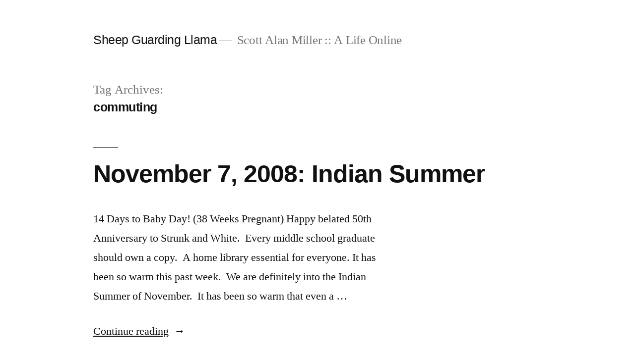

--- FILE ---
content_type: text/html; charset=UTF-8
request_url: https://sheepguardingllama.com/tag/commuting/
body_size: 9363
content:
<!doctype html><html lang=en-US><head><style>img.lazy{min-height:1px}</style><link href=https://sheepguardingllama.com/wp-content/plugins/w3-total-cache/pub/js/lazyload.min.js as=script><meta charset="UTF-8"><meta name="viewport" content="width=device-width, initial-scale=1.0"><link rel=profile href=https://gmpg.org/xfn/11><title>commuting &#8211; Sheep Guarding Llama</title><meta name='robots' content='max-image-preview:large'><link rel=alternate type=application/rss+xml title="Sheep Guarding Llama &raquo; Feed" href=https://sheepguardingllama.com/feed/ ><link rel=alternate type=application/rss+xml title="Sheep Guarding Llama &raquo; Comments Feed" href=https://sheepguardingllama.com/comments/feed/ ><link rel=alternate type=application/rss+xml title="Sheep Guarding Llama &raquo; commuting Tag Feed" href=https://sheepguardingllama.com/tag/commuting/feed/ ><style id=wp-img-auto-sizes-contain-inline-css>img:is([sizes=auto i],[sizes^="auto," i]){contain-intrinsic-size:3000px 1500px}</style><style id=wp-emoji-styles-inline-css>img.wp-smiley,img.emoji{display:inline !important;border:none !important;box-shadow:none !important;height:1em !important;width:1em !important;margin:0 0.07em !important;vertical-align:-0.1em !important;background:none !important;padding:0 !important}</style><style id=wp-block-library-inline-css>/*<![CDATA[*/:root{--wp-block-synced-color:#7a00df;--wp-block-synced-color--rgb:122,0,223;--wp-bound-block-color:var(--wp-block-synced-color);--wp-editor-canvas-background:#ddd;--wp-admin-theme-color:#007cba;--wp-admin-theme-color--rgb:0,124,186;--wp-admin-theme-color-darker-10:#006ba1;--wp-admin-theme-color-darker-10--rgb:0,107,160.5;--wp-admin-theme-color-darker-20:#005a87;--wp-admin-theme-color-darker-20--rgb:0,90,135;--wp-admin-border-width-focus:2px}@media (min-resolution:192dpi){:root{--wp-admin-border-width-focus:1.5px}}.wp-element-button{cursor:pointer}:root .has-very-light-gray-background-color{background-color:#eee}:root .has-very-dark-gray-background-color{background-color:#313131}:root .has-very-light-gray-color{color:#eee}:root .has-very-dark-gray-color{color:#313131}:root .has-vivid-green-cyan-to-vivid-cyan-blue-gradient-background{background:linear-gradient(135deg,#00d084,#0693e3)}:root .has-purple-crush-gradient-background{background:linear-gradient(135deg,#34e2e4,#4721fb 50%,#ab1dfe)}:root .has-hazy-dawn-gradient-background{background:linear-gradient(135deg,#faaca8,#dad0ec)}:root .has-subdued-olive-gradient-background{background:linear-gradient(135deg,#fafae1,#67a671)}:root .has-atomic-cream-gradient-background{background:linear-gradient(135deg,#fdd79a,#004a59)}:root .has-nightshade-gradient-background{background:linear-gradient(135deg,#330968,#31cdcf)}:root .has-midnight-gradient-background{background:linear-gradient(135deg,#020381,#2874fc)}:root{--wp--preset--font-size--normal:16px;--wp--preset--font-size--huge:42px}.has-regular-font-size{font-size:1em}.has-larger-font-size{font-size:2.625em}.has-normal-font-size{font-size:var(--wp--preset--font-size--normal)}.has-huge-font-size{font-size:var(--wp--preset--font-size--huge)}.has-text-align-center{text-align:center}.has-text-align-left{text-align:left}.has-text-align-right{text-align:right}.has-fit-text{white-space:nowrap!important}#end-resizable-editor-section{display:none}.aligncenter{clear:both}.items-justified-left{justify-content:flex-start}.items-justified-center{justify-content:center}.items-justified-right{justify-content:flex-end}.items-justified-space-between{justify-content:space-between}.screen-reader-text{border:0;clip-path:inset(50%);height:1px;margin:-1px;overflow:hidden;padding:0;position:absolute;width:1px;word-wrap:normal!important}.screen-reader-text:focus{background-color:#ddd;clip-path:none;color:#444;display:block;font-size:1em;height:auto;left:5px;line-height:normal;padding:15px 23px 14px;text-decoration:none;top:5px;width:auto;z-index:100000}html :where(.has-border-color){border-style:solid}html :where([style*=border-top-color]){border-top-style:solid}html :where([style*=border-right-color]){border-right-style:solid}html :where([style*=border-bottom-color]){border-bottom-style:solid}html :where([style*=border-left-color]){border-left-style:solid}html :where([style*=border-width]){border-style:solid}html :where([style*=border-top-width]){border-top-style:solid}html :where([style*=border-right-width]){border-right-style:solid}html :where([style*=border-bottom-width]){border-bottom-style:solid}html :where([style*=border-left-width]){border-left-style:solid}html :where(img[class*=wp-image-]){height:auto;max-width:100%}:where(figure){margin:0 0 1em}html :where(.is-position-sticky){--wp-admin--admin-bar--position-offset:var(--wp-admin--admin-bar--height,0px)}@media screen and (max-width:600px){html:where(.is-position-sticky){--wp-admin--admin-bar--position-offset:0px}}/*]]>*/</style><style id=global-styles-inline-css>/*<![CDATA[*/:root{--wp--preset--aspect-ratio--square:1;--wp--preset--aspect-ratio--4-3:4/3;--wp--preset--aspect-ratio--3-4:3/4;--wp--preset--aspect-ratio--3-2:3/2;--wp--preset--aspect-ratio--2-3:2/3;--wp--preset--aspect-ratio--16-9:16/9;--wp--preset--aspect-ratio--9-16:9/16;--wp--preset--color--black:#000;--wp--preset--color--cyan-bluish-gray:#abb8c3;--wp--preset--color--white:#FFF;--wp--preset--color--pale-pink:#f78da7;--wp--preset--color--vivid-red:#cf2e2e;--wp--preset--color--luminous-vivid-orange:#ff6900;--wp--preset--color--luminous-vivid-amber:#fcb900;--wp--preset--color--light-green-cyan:#7bdcb5;--wp--preset--color--vivid-green-cyan:#00d084;--wp--preset--color--pale-cyan-blue:#8ed1fc;--wp--preset--color--vivid-cyan-blue:#0693e3;--wp--preset--color--vivid-purple:#9b51e0;--wp--preset--color--primary:#0073a8;--wp--preset--color--secondary:#005075;--wp--preset--color--dark-gray:#111;--wp--preset--color--light-gray:#767676;--wp--preset--gradient--vivid-cyan-blue-to-vivid-purple:linear-gradient(135deg,rgb(6,147,227) 0%,rgb(155,81,224) 100%);--wp--preset--gradient--light-green-cyan-to-vivid-green-cyan:linear-gradient(135deg,rgb(122,220,180) 0%,rgb(0,208,130) 100%);--wp--preset--gradient--luminous-vivid-amber-to-luminous-vivid-orange:linear-gradient(135deg,rgb(252,185,0) 0%,rgb(255,105,0) 100%);--wp--preset--gradient--luminous-vivid-orange-to-vivid-red:linear-gradient(135deg,rgb(255,105,0) 0%,rgb(207,46,46) 100%);--wp--preset--gradient--very-light-gray-to-cyan-bluish-gray:linear-gradient(135deg,rgb(238,238,238) 0%,rgb(169,184,195) 100%);--wp--preset--gradient--cool-to-warm-spectrum:linear-gradient(135deg,rgb(74,234,220) 0%,rgb(151,120,209) 20%,rgb(207,42,186) 40%,rgb(238,44,130) 60%,rgb(251,105,98) 80%,rgb(254,248,76) 100%);--wp--preset--gradient--blush-light-purple:linear-gradient(135deg,rgb(255,206,236) 0%,rgb(152,150,240) 100%);--wp--preset--gradient--blush-bordeaux:linear-gradient(135deg,rgb(254,205,165) 0%,rgb(254,45,45) 50%,rgb(107,0,62) 100%);--wp--preset--gradient--luminous-dusk:linear-gradient(135deg,rgb(255,203,112) 0%,rgb(199,81,192) 50%,rgb(65,88,208) 100%);--wp--preset--gradient--pale-ocean:linear-gradient(135deg,rgb(255,245,203) 0%,rgb(182,227,212) 50%,rgb(51,167,181) 100%);--wp--preset--gradient--electric-grass:linear-gradient(135deg,rgb(202,248,128) 0%,rgb(113,206,126) 100%);--wp--preset--gradient--midnight:linear-gradient(135deg,rgb(2,3,129) 0%,rgb(40,116,252) 100%);--wp--preset--font-size--small:19.5px;--wp--preset--font-size--medium:20px;--wp--preset--font-size--large:36.5px;--wp--preset--font-size--x-large:42px;--wp--preset--font-size--normal:22px;--wp--preset--font-size--huge:49.5px;--wp--preset--spacing--20:0.44rem;--wp--preset--spacing--30:0.67rem;--wp--preset--spacing--40:1rem;--wp--preset--spacing--50:1.5rem;--wp--preset--spacing--60:2.25rem;--wp--preset--spacing--70:3.38rem;--wp--preset--spacing--80:5.06rem;--wp--preset--shadow--natural:6px 6px 9px rgba(0, 0, 0, 0.2);--wp--preset--shadow--deep:12px 12px 50px rgba(0, 0, 0, 0.4);--wp--preset--shadow--sharp:6px 6px 0px rgba(0, 0, 0, 0.2);--wp--preset--shadow--outlined:6px 6px 0px -3px rgb(255, 255, 255), 6px 6px rgb(0, 0, 0);--wp--preset--shadow--crisp:6px 6px 0px rgb(0, 0, 0)}:where(.is-layout-flex){gap:0.5em}:where(.is-layout-grid){gap:0.5em}body .is-layout-flex{display:flex}.is-layout-flex{flex-wrap:wrap;align-items:center}.is-layout-flex>:is(*,div){margin:0}body .is-layout-grid{display:grid}.is-layout-grid>:is(*,div){margin:0}:where(.wp-block-columns.is-layout-flex){gap:2em}:where(.wp-block-columns.is-layout-grid){gap:2em}:where(.wp-block-post-template.is-layout-flex){gap:1.25em}:where(.wp-block-post-template.is-layout-grid){gap:1.25em}.has-black-color{color:var(--wp--preset--color--black) !important}.has-cyan-bluish-gray-color{color:var(--wp--preset--color--cyan-bluish-gray) !important}.has-white-color{color:var(--wp--preset--color--white) !important}.has-pale-pink-color{color:var(--wp--preset--color--pale-pink) !important}.has-vivid-red-color{color:var(--wp--preset--color--vivid-red) !important}.has-luminous-vivid-orange-color{color:var(--wp--preset--color--luminous-vivid-orange) !important}.has-luminous-vivid-amber-color{color:var(--wp--preset--color--luminous-vivid-amber) !important}.has-light-green-cyan-color{color:var(--wp--preset--color--light-green-cyan) !important}.has-vivid-green-cyan-color{color:var(--wp--preset--color--vivid-green-cyan) !important}.has-pale-cyan-blue-color{color:var(--wp--preset--color--pale-cyan-blue) !important}.has-vivid-cyan-blue-color{color:var(--wp--preset--color--vivid-cyan-blue) !important}.has-vivid-purple-color{color:var(--wp--preset--color--vivid-purple) !important}.has-black-background-color{background-color:var(--wp--preset--color--black) !important}.has-cyan-bluish-gray-background-color{background-color:var(--wp--preset--color--cyan-bluish-gray) !important}.has-white-background-color{background-color:var(--wp--preset--color--white) !important}.has-pale-pink-background-color{background-color:var(--wp--preset--color--pale-pink) !important}.has-vivid-red-background-color{background-color:var(--wp--preset--color--vivid-red) !important}.has-luminous-vivid-orange-background-color{background-color:var(--wp--preset--color--luminous-vivid-orange) !important}.has-luminous-vivid-amber-background-color{background-color:var(--wp--preset--color--luminous-vivid-amber) !important}.has-light-green-cyan-background-color{background-color:var(--wp--preset--color--light-green-cyan) !important}.has-vivid-green-cyan-background-color{background-color:var(--wp--preset--color--vivid-green-cyan) !important}.has-pale-cyan-blue-background-color{background-color:var(--wp--preset--color--pale-cyan-blue) !important}.has-vivid-cyan-blue-background-color{background-color:var(--wp--preset--color--vivid-cyan-blue) !important}.has-vivid-purple-background-color{background-color:var(--wp--preset--color--vivid-purple) !important}.has-black-border-color{border-color:var(--wp--preset--color--black) !important}.has-cyan-bluish-gray-border-color{border-color:var(--wp--preset--color--cyan-bluish-gray) !important}.has-white-border-color{border-color:var(--wp--preset--color--white) !important}.has-pale-pink-border-color{border-color:var(--wp--preset--color--pale-pink) !important}.has-vivid-red-border-color{border-color:var(--wp--preset--color--vivid-red) !important}.has-luminous-vivid-orange-border-color{border-color:var(--wp--preset--color--luminous-vivid-orange) !important}.has-luminous-vivid-amber-border-color{border-color:var(--wp--preset--color--luminous-vivid-amber) !important}.has-light-green-cyan-border-color{border-color:var(--wp--preset--color--light-green-cyan) !important}.has-vivid-green-cyan-border-color{border-color:var(--wp--preset--color--vivid-green-cyan) !important}.has-pale-cyan-blue-border-color{border-color:var(--wp--preset--color--pale-cyan-blue) !important}.has-vivid-cyan-blue-border-color{border-color:var(--wp--preset--color--vivid-cyan-blue) !important}.has-vivid-purple-border-color{border-color:var(--wp--preset--color--vivid-purple) !important}.has-vivid-cyan-blue-to-vivid-purple-gradient-background{background:var(--wp--preset--gradient--vivid-cyan-blue-to-vivid-purple) !important}.has-light-green-cyan-to-vivid-green-cyan-gradient-background{background:var(--wp--preset--gradient--light-green-cyan-to-vivid-green-cyan) !important}.has-luminous-vivid-amber-to-luminous-vivid-orange-gradient-background{background:var(--wp--preset--gradient--luminous-vivid-amber-to-luminous-vivid-orange) !important}.has-luminous-vivid-orange-to-vivid-red-gradient-background{background:var(--wp--preset--gradient--luminous-vivid-orange-to-vivid-red) !important}.has-very-light-gray-to-cyan-bluish-gray-gradient-background{background:var(--wp--preset--gradient--very-light-gray-to-cyan-bluish-gray) !important}.has-cool-to-warm-spectrum-gradient-background{background:var(--wp--preset--gradient--cool-to-warm-spectrum) !important}.has-blush-light-purple-gradient-background{background:var(--wp--preset--gradient--blush-light-purple) !important}.has-blush-bordeaux-gradient-background{background:var(--wp--preset--gradient--blush-bordeaux) !important}.has-luminous-dusk-gradient-background{background:var(--wp--preset--gradient--luminous-dusk) !important}.has-pale-ocean-gradient-background{background:var(--wp--preset--gradient--pale-ocean) !important}.has-electric-grass-gradient-background{background:var(--wp--preset--gradient--electric-grass) !important}.has-midnight-gradient-background{background:var(--wp--preset--gradient--midnight) !important}.has-small-font-size{font-size:var(--wp--preset--font-size--small) !important}.has-medium-font-size{font-size:var(--wp--preset--font-size--medium) !important}.has-large-font-size{font-size:var(--wp--preset--font-size--large) !important}.has-x-large-font-size{font-size:var(--wp--preset--font-size--x-large) !important}/*]]>*/</style><style id=classic-theme-styles-inline-css>.wp-block-button__link{color:#fff;background-color:#32373c;border-radius:9999px;box-shadow:none;text-decoration:none;padding:calc(.667em + 2px) calc(1.333em + 2px);font-size:1.125em}.wp-block-file__button{background:#32373c;color:#fff;text-decoration:none}</style><link rel=stylesheet href=https://sheepguardingllama.com/wp-content/cache/minify/ada6a.css media=all><link rel=stylesheet id=twentynineteen-print-style-css href='https://sheepguardingllama.com/wp-content/themes/twentynineteen/print.css?ver=3.2' media=print><link rel=https://api.w.org/ href=https://sheepguardingllama.com/wp-json/ ><link rel=alternate title=JSON type=application/json href=https://sheepguardingllama.com/wp-json/wp/v2/tags/916><link rel=EditURI type=application/rsd+xml title=RSD href=https://sheepguardingllama.com/xmlrpc.php?rsd><meta name="generator" content="WordPress 6.9"><meta name="generator" content="performance-lab 4.0.1; plugins: "></head><body data-rsssl=1 class="archive tag tag-commuting tag-916 wp-embed-responsive wp-theme-twentynineteen hfeed image-filters-enabled"><div id=page class=site> <a class="skip-link screen-reader-text" href=#content> Skip to content	</a><header id=masthead class=site-header><div class=site-branding-container><div class=site-branding><p class=site-title><a href=https://sheepguardingllama.com/ rel=home >Sheep Guarding Llama</a></p><p class=site-description> Scott Alan Miller :: A Life Online</p></div></div></header><div id=content class=site-content><div id=primary class=content-area><main id=main class=site-main><header class=page-header><h1 class="page-title">Tag Archives: <span class=page-description>commuting</span></h1></header><article id=post-2872 class="post-2872 post type-post status-publish format-standard hentry category-daily tag-commuting tag-final tag-paper tag-train entry"><header class=entry-header><h2 class="entry-title"><a href=https://sheepguardingllama.com/2008/11/november-7-2008-indian-summer/ rel=bookmark>November 7, 2008: Indian Summer</a></h2></header><div class=entry-content><p>14 Days to Baby Day! (38 Weeks Pregnant) Happy belated 50th Anniversary to Strunk and White.  Every middle school graduate should own a copy.  A home library essential for everyone. It has been so warm this past week.  We are definitely into the Indian Summer of November.  It has been so warm that even a &hellip;</p><p class=link-more><a href=https://sheepguardingllama.com/2008/11/november-7-2008-indian-summer/ class=more-link>Continue reading<span class=screen-reader-text> &#8220;November 7, 2008: Indian Summer&#8221;</span></a></p></div><footer class=entry-footer> <span class=byline><svg class=svg-icon width=16 height=16 aria-hidden=true role=img focusable=false viewBox="0 0 24 24" version=1.1 xmlns=http://www.w3.org/2000/svg xmlns:xlink=http://www.w3.org/1999/xlink><path d="M12 12c2.21 0 4-1.79 4-4s-1.79-4-4-4-4 1.79-4 4 1.79 4 4 4zm0 2c-2.67 0-8 1.34-8 4v2h16v-2c0-2.66-5.33-4-8-4z"></path><path d="M0 0h24v24H0z" fill=none></path></svg><span class=screen-reader-text>Posted by</span><span class="author vcard"><a class="url fn n" href=https://sheepguardingllama.com/author/administrator/ >Scott Alan Miller</a></span></span><span class=posted-on><svg class=svg-icon width=16 height=16 aria-hidden=true role=img focusable=false xmlns=http://www.w3.org/2000/svg viewBox="0 0 24 24"><defs><path id=a d="M0 0h24v24H0V0z"></path></defs><clipPath id="b"><use xlink:href=#a overflow=visible></use></clipPath><path clip-path=url(#b) d="M12 2C6.5 2 2 6.5 2 12s4.5 10 10 10 10-4.5 10-10S17.5 2 12 2zm4.2 14.2L11 13V7h1.5v5.2l4.5 2.7-.8 1.3z"></path></svg><a href=https://sheepguardingllama.com/2008/11/november-7-2008-indian-summer/ rel=bookmark><time class="entry-date published updated" datetime=2008-11-10T11:14:37-06:00>November 10, 2008</time></a></span><span class=cat-links><svg class=svg-icon width=16 height=16 aria-hidden=true role=img focusable=false xmlns=http://www.w3.org/2000/svg viewBox="0 0 24 24"><path d="M10 4H4c-1.1 0-1.99.9-1.99 2L2 18c0 1.1.9 2 2 2h16c1.1 0 2-.9 2-2V8c0-1.1-.9-2-2-2h-8l-2-2z"></path><path d="M0 0h24v24H0z" fill=none></path></svg><span class=screen-reader-text>Posted in</span><a href=https://sheepguardingllama.com/category/daily/ rel="category tag">Daily</a></span><span class=tags-links><svg class=svg-icon width=16 height=16 aria-hidden=true role=img focusable=false xmlns=http://www.w3.org/2000/svg viewBox="0 0 24 24"><path d="M21.41 11.58l-9-9C12.05 2.22 11.55 2 11 2H4c-1.1 0-2 .9-2 2v7c0 .55.22 1.05.59 1.42l9 9c.36.36.86.58 1.41.58.55 0 1.05-.22 1.41-.59l7-7c.37-.36.59-.86.59-1.41 0-.55-.23-1.06-.59-1.42zM5.5 7C4.67 7 4 6.33 4 5.5S4.67 4 5.5 4 7 4.67 7 5.5 6.33 7 5.5 7z"></path><path d="M0 0h24v24H0z" fill=none></path></svg><span class=screen-reader-text>Tags: </span><a href=https://sheepguardingllama.com/tag/commuting/ rel=tag>commuting</a>, <a href=https://sheepguardingllama.com/tag/final/ rel=tag>final</a>, <a href=https://sheepguardingllama.com/tag/paper/ rel=tag>paper</a>, <a href=https://sheepguardingllama.com/tag/train/ rel=tag>train</a></span><span class=comments-link><svg class=svg-icon width=16 height=16 aria-hidden=true role=img focusable=false viewBox="0 0 24 24" version=1.1 xmlns=http://www.w3.org/2000/svg xmlns:xlink=http://www.w3.org/1999/xlink><path d="M21.99 4c0-1.1-.89-2-1.99-2H4c-1.1 0-2 .9-2 2v12c0 1.1.9 2 2 2h14l4 4-.01-18z"></path><path d="M0 0h24v24H0z" fill=none></path></svg><a href=https://sheepguardingllama.com/2008/11/november-7-2008-indian-summer/#respond>Leave a comment<span class=screen-reader-text> on November 7, 2008: Indian Summer</span></a></span></footer></article><article id=post-2464 class="post-2464 post type-post status-publish format-standard hentry category-daily tag-commute tag-commuting tag-metro-north tag-mojave tag-peekskill tag-train tag-vista entry"><header class=entry-header><h2 class="entry-title"><a href=https://sheepguardingllama.com/2008/07/july-25-2008-so-we-bought-a-house/ rel=bookmark>July 25, 2008: So We Bought a House&#8230;</a></h2></header><div class=entry-content><p>Little Lulu Moppet lives at 22 Main Street in Meadowville (aka Peekskill, New York.) Little Lulu is a classic American comic strip character from the 1930s. The rain is gone and the hot, humid weather is back in force in the New York Metro area. Not only is it hot today but tomorrow and Sunday &hellip;</p><p class=link-more><a href=https://sheepguardingllama.com/2008/07/july-25-2008-so-we-bought-a-house/ class=more-link>Continue reading<span class=screen-reader-text> &#8220;July 25, 2008: So We Bought a House&#8230;&#8221;</span></a></p></div><footer class=entry-footer> <span class=byline><svg class=svg-icon width=16 height=16 aria-hidden=true role=img focusable=false viewBox="0 0 24 24" version=1.1 xmlns=http://www.w3.org/2000/svg xmlns:xlink=http://www.w3.org/1999/xlink><path d="M12 12c2.21 0 4-1.79 4-4s-1.79-4-4-4-4 1.79-4 4 1.79 4 4 4zm0 2c-2.67 0-8 1.34-8 4v2h16v-2c0-2.66-5.33-4-8-4z"></path><path d="M0 0h24v24H0z" fill=none></path></svg><span class=screen-reader-text>Posted by</span><span class="author vcard"><a class="url fn n" href=https://sheepguardingllama.com/author/administrator/ >Scott Alan Miller</a></span></span><span class=posted-on><svg class=svg-icon width=16 height=16 aria-hidden=true role=img focusable=false xmlns=http://www.w3.org/2000/svg viewBox="0 0 24 24"><defs><path id=a d="M0 0h24v24H0V0z"></path></defs><clipPath id="b"><use xlink:href=#a overflow=visible></use></clipPath><path clip-path=url(#b) d="M12 2C6.5 2 2 6.5 2 12s4.5 10 10 10 10-4.5 10-10S17.5 2 12 2zm4.2 14.2L11 13V7h1.5v5.2l4.5 2.7-.8 1.3z"></path></svg><a href=https://sheepguardingllama.com/2008/07/july-25-2008-so-we-bought-a-house/ rel=bookmark><time class="entry-date published updated" datetime=2008-07-25T18:54:42-06:00>July 25, 2008</time></a></span><span class=cat-links><svg class=svg-icon width=16 height=16 aria-hidden=true role=img focusable=false xmlns=http://www.w3.org/2000/svg viewBox="0 0 24 24"><path d="M10 4H4c-1.1 0-1.99.9-1.99 2L2 18c0 1.1.9 2 2 2h16c1.1 0 2-.9 2-2V8c0-1.1-.9-2-2-2h-8l-2-2z"></path><path d="M0 0h24v24H0z" fill=none></path></svg><span class=screen-reader-text>Posted in</span><a href=https://sheepguardingllama.com/category/daily/ rel="category tag">Daily</a></span><span class=tags-links><svg class=svg-icon width=16 height=16 aria-hidden=true role=img focusable=false xmlns=http://www.w3.org/2000/svg viewBox="0 0 24 24"><path d="M21.41 11.58l-9-9C12.05 2.22 11.55 2 11 2H4c-1.1 0-2 .9-2 2v7c0 .55.22 1.05.59 1.42l9 9c.36.36.86.58 1.41.58.55 0 1.05-.22 1.41-.59l7-7c.37-.36.59-.86.59-1.41 0-.55-.23-1.06-.59-1.42zM5.5 7C4.67 7 4 6.33 4 5.5S4.67 4 5.5 4 7 4.67 7 5.5 6.33 7 5.5 7z"></path><path d="M0 0h24v24H0z" fill=none></path></svg><span class=screen-reader-text>Tags: </span><a href=https://sheepguardingllama.com/tag/commute/ rel=tag>commute</a>, <a href=https://sheepguardingllama.com/tag/commuting/ rel=tag>commuting</a>, <a href=https://sheepguardingllama.com/tag/metro-north/ rel=tag>metro north</a>, <a href=https://sheepguardingllama.com/tag/mojave/ rel=tag>mojave</a>, <a href=https://sheepguardingllama.com/tag/peekskill/ rel=tag>peekskill</a>, <a href=https://sheepguardingllama.com/tag/train/ rel=tag>train</a>, <a href=https://sheepguardingllama.com/tag/vista/ rel=tag>vista</a></span><span class=comments-link><svg class=svg-icon width=16 height=16 aria-hidden=true role=img focusable=false viewBox="0 0 24 24" version=1.1 xmlns=http://www.w3.org/2000/svg xmlns:xlink=http://www.w3.org/1999/xlink><path d="M21.99 4c0-1.1-.89-2-1.99-2H4c-1.1 0-2 .9-2 2v12c0 1.1.9 2 2 2h14l4 4-.01-18z"></path><path d="M0 0h24v24H0z" fill=none></path></svg><a href=https://sheepguardingllama.com/2008/07/july-25-2008-so-we-bought-a-house/#respond>Leave a comment<span class=screen-reader-text> on July 25, 2008: So We Bought a House&#8230;</span></a></span></footer></article></main></div></div><footer id=colophon class=site-footer><aside class=widget-area aria-label=Footer><div class="widget-column footer-widget-1"><section id=search-2 class="widget widget_search"><form role=search method=get class=search-form action=https://sheepguardingllama.com/ > <label> <span class=screen-reader-text>Search for:</span> <input type=search class=search-field placeholder="Search &hellip;" value name=s> </label> <input type=submit class=search-submit value=Search></form></section><section id=archives-2 class="widget widget_archive"><h2 class="widget-title">Archives</h2>		<label class=screen-reader-text for=archives-dropdown-2>Archives</label> <select id=archives-dropdown-2 name=archive-dropdown><option value>Select Month</option><option value=https://sheepguardingllama.com/2026/01/ > January 2026</option><option value=https://sheepguardingllama.com/2022/01/ > January 2022</option><option value=https://sheepguardingllama.com/2021/12/ > December 2021</option><option value=https://sheepguardingllama.com/2021/11/ > November 2021</option><option value=https://sheepguardingllama.com/2021/10/ > October 2021</option><option value=https://sheepguardingllama.com/2021/08/ > August 2021</option><option value=https://sheepguardingllama.com/2021/07/ > July 2021</option><option value=https://sheepguardingllama.com/2021/03/ > March 2021</option><option value=https://sheepguardingllama.com/2021/01/ > January 2021</option><option value=https://sheepguardingllama.com/2020/12/ > December 2020</option><option value=https://sheepguardingllama.com/2020/09/ > September 2020</option><option value=https://sheepguardingllama.com/2020/06/ > June 2020</option><option value=https://sheepguardingllama.com/2020/05/ > May 2020</option><option value=https://sheepguardingllama.com/2020/01/ > January 2020</option><option value=https://sheepguardingllama.com/2019/12/ > December 2019</option><option value=https://sheepguardingllama.com/2019/10/ > October 2019</option><option value=https://sheepguardingllama.com/2019/09/ > September 2019</option><option value=https://sheepguardingllama.com/2019/07/ > July 2019</option><option value=https://sheepguardingllama.com/2019/06/ > June 2019</option><option value=https://sheepguardingllama.com/2019/05/ > May 2019</option><option value=https://sheepguardingllama.com/2019/04/ > April 2019</option><option value=https://sheepguardingllama.com/2019/03/ > March 2019</option><option value=https://sheepguardingllama.com/2019/02/ > February 2019</option><option value=https://sheepguardingllama.com/2019/01/ > January 2019</option><option value=https://sheepguardingllama.com/2018/12/ > December 2018</option><option value=https://sheepguardingllama.com/2018/11/ > November 2018</option><option value=https://sheepguardingllama.com/2018/10/ > October 2018</option><option value=https://sheepguardingllama.com/2018/09/ > September 2018</option><option value=https://sheepguardingllama.com/2018/08/ > August 2018</option><option value=https://sheepguardingllama.com/2018/07/ > July 2018</option><option value=https://sheepguardingllama.com/2018/06/ > June 2018</option><option value=https://sheepguardingllama.com/2018/05/ > May 2018</option><option value=https://sheepguardingllama.com/2018/04/ > April 2018</option><option value=https://sheepguardingllama.com/2018/03/ > March 2018</option><option value=https://sheepguardingllama.com/2018/02/ > February 2018</option><option value=https://sheepguardingllama.com/2018/01/ > January 2018</option><option value=https://sheepguardingllama.com/2017/12/ > December 2017</option><option value=https://sheepguardingllama.com/2017/11/ > November 2017</option><option value=https://sheepguardingllama.com/2017/10/ > October 2017</option><option value=https://sheepguardingllama.com/2017/09/ > September 2017</option><option value=https://sheepguardingllama.com/2017/08/ > August 2017</option><option value=https://sheepguardingllama.com/2017/07/ > July 2017</option><option value=https://sheepguardingllama.com/2017/06/ > June 2017</option><option value=https://sheepguardingllama.com/2017/05/ > May 2017</option><option value=https://sheepguardingllama.com/2017/04/ > April 2017</option><option value=https://sheepguardingllama.com/2017/03/ > March 2017</option><option value=https://sheepguardingllama.com/2017/02/ > February 2017</option><option value=https://sheepguardingllama.com/2017/01/ > January 2017</option><option value=https://sheepguardingllama.com/2016/12/ > December 2016</option><option value=https://sheepguardingllama.com/2016/11/ > November 2016</option><option value=https://sheepguardingllama.com/2016/09/ > September 2016</option><option value=https://sheepguardingllama.com/2016/08/ > August 2016</option><option value=https://sheepguardingllama.com/2016/06/ > June 2016</option><option value=https://sheepguardingllama.com/2016/05/ > May 2016</option><option value=https://sheepguardingllama.com/2016/04/ > April 2016</option><option value=https://sheepguardingllama.com/2016/03/ > March 2016</option><option value=https://sheepguardingllama.com/2016/02/ > February 2016</option><option value=https://sheepguardingllama.com/2016/01/ > January 2016</option><option value=https://sheepguardingllama.com/2015/12/ > December 2015</option><option value=https://sheepguardingllama.com/2015/11/ > November 2015</option><option value=https://sheepguardingllama.com/2015/10/ > October 2015</option><option value=https://sheepguardingllama.com/2015/09/ > September 2015</option><option value=https://sheepguardingllama.com/2015/08/ > August 2015</option><option value=https://sheepguardingllama.com/2015/07/ > July 2015</option><option value=https://sheepguardingllama.com/2015/06/ > June 2015</option><option value=https://sheepguardingllama.com/2015/05/ > May 2015</option><option value=https://sheepguardingllama.com/2015/04/ > April 2015</option><option value=https://sheepguardingllama.com/2015/03/ > March 2015</option><option value=https://sheepguardingllama.com/2015/02/ > February 2015</option><option value=https://sheepguardingllama.com/2015/01/ > January 2015</option><option value=https://sheepguardingllama.com/2014/12/ > December 2014</option><option value=https://sheepguardingllama.com/2014/11/ > November 2014</option><option value=https://sheepguardingllama.com/2014/10/ > October 2014</option><option value=https://sheepguardingllama.com/2014/09/ > September 2014</option><option value=https://sheepguardingllama.com/2014/08/ > August 2014</option><option value=https://sheepguardingllama.com/2014/07/ > July 2014</option><option value=https://sheepguardingllama.com/2014/06/ > June 2014</option><option value=https://sheepguardingllama.com/2014/05/ > May 2014</option><option value=https://sheepguardingllama.com/2014/04/ > April 2014</option><option value=https://sheepguardingllama.com/2014/03/ > March 2014</option><option value=https://sheepguardingllama.com/2014/02/ > February 2014</option><option value=https://sheepguardingllama.com/2014/01/ > January 2014</option><option value=https://sheepguardingllama.com/2013/12/ > December 2013</option><option value=https://sheepguardingllama.com/2013/11/ > November 2013</option><option value=https://sheepguardingllama.com/2013/10/ > October 2013</option><option value=https://sheepguardingllama.com/2013/09/ > September 2013</option><option value=https://sheepguardingllama.com/2013/08/ > August 2013</option><option value=https://sheepguardingllama.com/2013/07/ > July 2013</option><option value=https://sheepguardingllama.com/2013/06/ > June 2013</option><option value=https://sheepguardingllama.com/2013/05/ > May 2013</option><option value=https://sheepguardingllama.com/2013/04/ > April 2013</option><option value=https://sheepguardingllama.com/2013/03/ > March 2013</option><option value=https://sheepguardingllama.com/2013/02/ > February 2013</option><option value=https://sheepguardingllama.com/2013/01/ > January 2013</option><option value=https://sheepguardingllama.com/2012/12/ > December 2012</option><option value=https://sheepguardingllama.com/2012/11/ > November 2012</option><option value=https://sheepguardingllama.com/2012/10/ > October 2012</option><option value=https://sheepguardingllama.com/2012/09/ > September 2012</option><option value=https://sheepguardingllama.com/2012/08/ > August 2012</option><option value=https://sheepguardingllama.com/2012/07/ > July 2012</option><option value=https://sheepguardingllama.com/2012/06/ > June 2012</option><option value=https://sheepguardingllama.com/2012/05/ > May 2012</option><option value=https://sheepguardingllama.com/2012/04/ > April 2012</option><option value=https://sheepguardingllama.com/2012/03/ > March 2012</option><option value=https://sheepguardingllama.com/2012/02/ > February 2012</option><option value=https://sheepguardingllama.com/2012/01/ > January 2012</option><option value=https://sheepguardingllama.com/2011/12/ > December 2011</option><option value=https://sheepguardingllama.com/2011/11/ > November 2011</option><option value=https://sheepguardingllama.com/2011/10/ > October 2011</option><option value=https://sheepguardingllama.com/2011/09/ > September 2011</option><option value=https://sheepguardingllama.com/2011/08/ > August 2011</option><option value=https://sheepguardingllama.com/2011/07/ > July 2011</option><option value=https://sheepguardingllama.com/2011/06/ > June 2011</option><option value=https://sheepguardingllama.com/2011/05/ > May 2011</option><option value=https://sheepguardingllama.com/2011/04/ > April 2011</option><option value=https://sheepguardingllama.com/2011/03/ > March 2011</option><option value=https://sheepguardingllama.com/2011/02/ > February 2011</option><option value=https://sheepguardingllama.com/2011/01/ > January 2011</option><option value=https://sheepguardingllama.com/2010/12/ > December 2010</option><option value=https://sheepguardingllama.com/2010/11/ > November 2010</option><option value=https://sheepguardingllama.com/2010/10/ > October 2010</option><option value=https://sheepguardingllama.com/2010/09/ > September 2010</option><option value=https://sheepguardingllama.com/2010/08/ > August 2010</option><option value=https://sheepguardingllama.com/2010/07/ > July 2010</option><option value=https://sheepguardingllama.com/2010/06/ > June 2010</option><option value=https://sheepguardingllama.com/2010/05/ > May 2010</option><option value=https://sheepguardingllama.com/2010/04/ > April 2010</option><option value=https://sheepguardingllama.com/2010/03/ > March 2010</option><option value=https://sheepguardingllama.com/2010/02/ > February 2010</option><option value=https://sheepguardingllama.com/2010/01/ > January 2010</option><option value=https://sheepguardingllama.com/2009/12/ > December 2009</option><option value=https://sheepguardingllama.com/2009/11/ > November 2009</option><option value=https://sheepguardingllama.com/2009/10/ > October 2009</option><option value=https://sheepguardingllama.com/2009/09/ > September 2009</option><option value=https://sheepguardingllama.com/2009/08/ > August 2009</option><option value=https://sheepguardingllama.com/2009/07/ > July 2009</option><option value=https://sheepguardingllama.com/2009/06/ > June 2009</option><option value=https://sheepguardingllama.com/2009/05/ > May 2009</option><option value=https://sheepguardingllama.com/2009/04/ > April 2009</option><option value=https://sheepguardingllama.com/2009/03/ > March 2009</option><option value=https://sheepguardingllama.com/2009/02/ > February 2009</option><option value=https://sheepguardingllama.com/2009/01/ > January 2009</option><option value=https://sheepguardingllama.com/2008/12/ > December 2008</option><option value=https://sheepguardingllama.com/2008/11/ > November 2008</option><option value=https://sheepguardingllama.com/2008/10/ > October 2008</option><option value=https://sheepguardingllama.com/2008/09/ > September 2008</option><option value=https://sheepguardingllama.com/2008/08/ > August 2008</option><option value=https://sheepguardingllama.com/2008/07/ > July 2008</option><option value=https://sheepguardingllama.com/2008/06/ > June 2008</option><option value=https://sheepguardingllama.com/2008/05/ > May 2008</option><option value=https://sheepguardingllama.com/2008/04/ > April 2008</option><option value=https://sheepguardingllama.com/2008/03/ > March 2008</option><option value=https://sheepguardingllama.com/2008/02/ > February 2008</option><option value=https://sheepguardingllama.com/2008/01/ > January 2008</option><option value=https://sheepguardingllama.com/2007/12/ > December 2007</option><option value=https://sheepguardingllama.com/2007/11/ > November 2007</option><option value=https://sheepguardingllama.com/2007/10/ > October 2007</option><option value=https://sheepguardingllama.com/2007/09/ > September 2007</option><option value=https://sheepguardingllama.com/2007/08/ > August 2007</option><option value=https://sheepguardingllama.com/2007/07/ > July 2007</option><option value=https://sheepguardingllama.com/2007/06/ > June 2007</option><option value=https://sheepguardingllama.com/2007/05/ > May 2007</option><option value=https://sheepguardingllama.com/2007/04/ > April 2007</option><option value=https://sheepguardingllama.com/2007/03/ > March 2007</option><option value=https://sheepguardingllama.com/2007/02/ > February 2007</option><option value=https://sheepguardingllama.com/2007/01/ > January 2007</option><option value=https://sheepguardingllama.com/2006/12/ > December 2006</option><option value=https://sheepguardingllama.com/2006/11/ > November 2006</option><option value=https://sheepguardingllama.com/2006/10/ > October 2006</option><option value=https://sheepguardingllama.com/2006/09/ > September 2006</option><option value=https://sheepguardingllama.com/2006/08/ > August 2006</option><option value=https://sheepguardingllama.com/2006/07/ > July 2006</option><option value=https://sheepguardingllama.com/2006/06/ > June 2006</option><option value=https://sheepguardingllama.com/2006/05/ > May 2006</option><option value=https://sheepguardingllama.com/2006/04/ > April 2006</option><option value=https://sheepguardingllama.com/2006/03/ > March 2006</option><option value=https://sheepguardingllama.com/2006/02/ > February 2006</option><option value=https://sheepguardingllama.com/2006/01/ > January 2006</option><option value=https://sheepguardingllama.com/2005/12/ > December 2005</option><option value=https://sheepguardingllama.com/2005/11/ > November 2005</option><option value=https://sheepguardingllama.com/2005/10/ > October 2005</option><option value=https://sheepguardingllama.com/2005/09/ > September 2005</option><option value=https://sheepguardingllama.com/2005/08/ > August 2005</option><option value=https://sheepguardingllama.com/2005/07/ > July 2005</option><option value=https://sheepguardingllama.com/2005/06/ > June 2005</option><option value=https://sheepguardingllama.com/2005/05/ > May 2005</option><option value=https://sheepguardingllama.com/2005/04/ > April 2005</option><option value=https://sheepguardingllama.com/2005/03/ > March 2005</option><option value=https://sheepguardingllama.com/2005/02/ > February 2005</option><option value=https://sheepguardingllama.com/2005/01/ > January 2005</option><option value=https://sheepguardingllama.com/2004/12/ > December 2004</option><option value=https://sheepguardingllama.com/2004/11/ > November 2004</option><option value=https://sheepguardingllama.com/2004/10/ > October 2004</option><option value=https://sheepguardingllama.com/2004/09/ > September 2004</option><option value=https://sheepguardingllama.com/2004/08/ > August 2004</option><option value=https://sheepguardingllama.com/2004/07/ > July 2004</option><option value=https://sheepguardingllama.com/2004/06/ > June 2004</option><option value=https://sheepguardingllama.com/2004/05/ > May 2004</option><option value=https://sheepguardingllama.com/2004/04/ > April 2004</option><option value=https://sheepguardingllama.com/2004/03/ > March 2004</option><option value=https://sheepguardingllama.com/2004/02/ > February 2004</option><option value=https://sheepguardingllama.com/2004/01/ > January 2004</option><option value=https://sheepguardingllama.com/2003/12/ > December 2003</option><option value=https://sheepguardingllama.com/2003/11/ > November 2003</option><option value=https://sheepguardingllama.com/2003/10/ > October 2003</option><option value=https://sheepguardingllama.com/2003/09/ > September 2003</option><option value=https://sheepguardingllama.com/2003/08/ > August 2003</option><option value=https://sheepguardingllama.com/2003/07/ > July 2003</option><option value=https://sheepguardingllama.com/2003/06/ > June 2003</option><option value=https://sheepguardingllama.com/2003/05/ > May 2003</option><option value=https://sheepguardingllama.com/2003/04/ > April 2003</option><option value=https://sheepguardingllama.com/2003/03/ > March 2003</option><option value=https://sheepguardingllama.com/2003/02/ > February 2003</option><option value=https://sheepguardingllama.com/2003/01/ > January 2003</option><option value=https://sheepguardingllama.com/2002/12/ > December 2002</option><option value=https://sheepguardingllama.com/2002/11/ > November 2002</option><option value=https://sheepguardingllama.com/2002/10/ > October 2002</option><option value=https://sheepguardingllama.com/2002/09/ > September 2002</option><option value=https://sheepguardingllama.com/2002/08/ > August 2002</option><option value=https://sheepguardingllama.com/2002/07/ > July 2002</option><option value=https://sheepguardingllama.com/2002/06/ > June 2002</option><option value=https://sheepguardingllama.com/2002/05/ > May 2002</option><option value=https://sheepguardingllama.com/2002/04/ > April 2002</option><option value=https://sheepguardingllama.com/2002/03/ > March 2002</option><option value=https://sheepguardingllama.com/2002/02/ > February 2002</option><option value=https://sheepguardingllama.com/2002/01/ > January 2002</option><option value=https://sheepguardingllama.com/2001/12/ > December 2001</option><option value=https://sheepguardingllama.com/2001/11/ > November 2001</option><option value=https://sheepguardingllama.com/2001/10/ > October 2001</option><option value=https://sheepguardingllama.com/2001/09/ > September 2001</option><option value=https://sheepguardingllama.com/2001/08/ > August 2001</option><option value=https://sheepguardingllama.com/2001/07/ > July 2001</option><option value=https://sheepguardingllama.com/2001/06/ > June 2001</option><option value=https://sheepguardingllama.com/2001/04/ > April 2001</option><option value=https://sheepguardingllama.com/2001/03/ > March 2001</option><option value=https://sheepguardingllama.com/2001/02/ > February 2001</option><option value=https://sheepguardingllama.com/2000/12/ > December 2000</option><option value=https://sheepguardingllama.com/2000/05/ > May 2000</option><option value=https://sheepguardingllama.com/2000/03/ > March 2000</option><option value=https://sheepguardingllama.com/2000/02/ > February 2000</option><option value=https://sheepguardingllama.com/2000/01/ > January 2000</option><option value=https://sheepguardingllama.com/1999/12/ > December 1999</option><option value=https://sheepguardingllama.com/1998/12/ > December 1998</option><option value=https://sheepguardingllama.com/1998/09/ > September 1998</option><option value=https://sheepguardingllama.com/1998/08/ > August 1998</option><option value=https://sheepguardingllama.com/1995/10/ > October 1995</option><option value=https://sheepguardingllama.com/1995/07/ > July 1995</option><option value=https://sheepguardingllama.com/1994/06/ > June 1994</option><option value=https://sheepguardingllama.com/1993/08/ > August 1993</option><option value=https://sheepguardingllama.com/1992/06/ > June 1992</option><option value=https://sheepguardingllama.com/1991/03/ > March 1991</option><option value=https://sheepguardingllama.com/1989/10/ > October 1989</option><option value=https://sheepguardingllama.com/1986/02/ > February 1986</option><option value=https://sheepguardingllama.com/1985/02/ > February 1985</option><option value=https://sheepguardingllama.com/1982/01/ > January 1982</option><option value=https://sheepguardingllama.com/1981/10/ > October 1981</option><option value=https://sheepguardingllama.com/1981/04/ > April 1981</option><option value=https://sheepguardingllama.com/1977/01/ > January 1977</option><option value=https://sheepguardingllama.com/1976/02/ > February 1976</option></select> <script type="9115018387d4fc6b07cd1168-text/javascript">((dropdownId)=>{const dropdown=document.getElementById(dropdownId);function onSelectChange(){setTimeout(()=>{if('escape'===dropdown.dataset.lastkey){return;}
if(dropdown.value){document.location.href=dropdown.value;}},250);}
function onKeyUp(event){if('Escape'===event.key){dropdown.dataset.lastkey='escape';}else{delete dropdown.dataset.lastkey;}}
function onClick(){delete dropdown.dataset.lastkey;}
dropdown.addEventListener('keyup',onKeyUp);dropdown.addEventListener('click',onClick);dropdown.addEventListener('change',onSelectChange);})("archives-dropdown-2");</script> </section><section id=categories-103345741 class="widget widget_categories"><h2 class="widget-title">Categories</h2><form action=https://sheepguardingllama.com method=get><label class=screen-reader-text for=cat>Categories</label><select name=cat id=cat class=postform><option value=-1>Select Category</option><option class=level-0 value=2>Daily</option><option class=level-0 value=1227>Directory</option><option class=level-1 value=1228>&nbsp;&nbsp;&nbsp;Video Game</option><option class=level-0 value=7>Essays</option><option class=level-0 value=4>Looking Back</option><option class=level-0 value=3>Maintenance</option><option class=level-0 value=8>Nonsense</option><option class=level-0 value=5>Podcast</option><option class=level-0 value=11>Review</option><option class=level-0 value=9>Teaching</option><option class=level-0 value=12>Tech</option><option class=level-0 value=1>Uncategorized</option><option class=level-0 value=6>Vlog</option> </select></form><script type="9115018387d4fc6b07cd1168-text/javascript">((dropdownId)=>{const dropdown=document.getElementById(dropdownId);function onSelectChange(){setTimeout(()=>{if('escape'===dropdown.dataset.lastkey){return;}
if(dropdown.value&&parseInt(dropdown.value)>0&&dropdown instanceof HTMLSelectElement){dropdown.parentElement.submit();}},250);}
function onKeyUp(event){if('Escape'===event.key){dropdown.dataset.lastkey='escape';}else{delete dropdown.dataset.lastkey;}}
function onClick(){delete dropdown.dataset.lastkey;}
dropdown.addEventListener('keyup',onKeyUp);dropdown.addEventListener('click',onClick);dropdown.addEventListener('change',onSelectChange);})("cat");</script> </section><section id=text-3 class="widget widget_text"><div class=textwidget><a href=http://ntg.co/pbx/ ><img class=lazy src="data:image/svg+xml,%3Csvg%20xmlns='http://www.w3.org/2000/svg'%20viewBox='0%200%201%201'%3E%3C/svg%3E" data-src=https://www.sheepguardingllama.com/wp-content/uploads/ntgpbx4.png alt="ntg pbx"></a></div></section></div></aside><div class=site-info> <a class=site-name href=https://sheepguardingllama.com/ rel=home>Sheep Guarding Llama</a>, <a href=https://wordpress.org/ class=imprint> Proudly powered by WordPress.	</a></div></footer></div> <script type=speculationrules>{"prefetch":[{"source":"document","where":{"and":[{"href_matches":"/*"},{"not":{"href_matches":["/wp-*.php","/wp-admin/*","/wp-content/uploads/*","/wp-content/*","/wp-content/plugins/*","/wp-content/themes/twentynineteen/*","/*\\?(.+)"]}},{"not":{"selector_matches":"a[rel~=\"nofollow\"]"}},{"not":{"selector_matches":".no-prefetch, .no-prefetch a"}}]},"eagerness":"conservative"}]}</script> <script id=wp-emoji-settings type=application/json>{"baseUrl":"https://s.w.org/images/core/emoji/17.0.2/72x72/","ext":".png","svgUrl":"https://s.w.org/images/core/emoji/17.0.2/svg/","svgExt":".svg","source":{"concatemoji":"https://sheepguardingllama.com/wp-includes/js/wp-emoji-release.min.js?ver=6.9"}}</script> <script type="9115018387d4fc6b07cd1168-module">/*! This file is auto-generated */
const a=JSON.parse(document.getElementById("wp-emoji-settings").textContent),o=(window._wpemojiSettings=a,"wpEmojiSettingsSupports"),s=["flag","emoji"];function i(e){try{var t={supportTests:e,timestamp:(new Date).valueOf()};sessionStorage.setItem(o,JSON.stringify(t))}catch(e){}}function c(e,t,n){e.clearRect(0,0,e.canvas.width,e.canvas.height),e.fillText(t,0,0);t=new Uint32Array(e.getImageData(0,0,e.canvas.width,e.canvas.height).data);e.clearRect(0,0,e.canvas.width,e.canvas.height),e.fillText(n,0,0);const a=new Uint32Array(e.getImageData(0,0,e.canvas.width,e.canvas.height).data);return t.every((e,t)=>e===a[t])}function p(e,t){e.clearRect(0,0,e.canvas.width,e.canvas.height),e.fillText(t,0,0);var n=e.getImageData(16,16,1,1);for(let e=0;e<n.data.length;e++)if(0!==n.data[e])return!1;return!0}function u(e,t,n,a){switch(t){case"flag":return n(e,"\ud83c\udff3\ufe0f\u200d\u26a7\ufe0f","\ud83c\udff3\ufe0f\u200b\u26a7\ufe0f")?!1:!n(e,"\ud83c\udde8\ud83c\uddf6","\ud83c\udde8\u200b\ud83c\uddf6")&&!n(e,"\ud83c\udff4\udb40\udc67\udb40\udc62\udb40\udc65\udb40\udc6e\udb40\udc67\udb40\udc7f","\ud83c\udff4\u200b\udb40\udc67\u200b\udb40\udc62\u200b\udb40\udc65\u200b\udb40\udc6e\u200b\udb40\udc67\u200b\udb40\udc7f");case"emoji":return!a(e,"\ud83e\u1fac8")}return!1}function f(e,t,n,a){let r;const o=(r="undefined"!=typeof WorkerGlobalScope&&self instanceof WorkerGlobalScope?new OffscreenCanvas(300,150):document.createElement("canvas")).getContext("2d",{willReadFrequently:!0}),s=(o.textBaseline="top",o.font="600 32px Arial",{});return e.forEach(e=>{s[e]=t(o,e,n,a)}),s}function r(e){var t=document.createElement("script");t.src=e,t.defer=!0,document.head.appendChild(t)}a.supports={everything:!0,everythingExceptFlag:!0},new Promise(t=>{let n=function(){try{var e=JSON.parse(sessionStorage.getItem(o));if("object"==typeof e&&"number"==typeof e.timestamp&&(new Date).valueOf()<e.timestamp+604800&&"object"==typeof e.supportTests)return e.supportTests}catch(e){}return null}();if(!n){if("undefined"!=typeof Worker&&"undefined"!=typeof OffscreenCanvas&&"undefined"!=typeof URL&&URL.createObjectURL&&"undefined"!=typeof Blob)try{var e="postMessage("+f.toString()+"("+[JSON.stringify(s),u.toString(),c.toString(),p.toString()].join(",")+"));",a=new Blob([e],{type:"text/javascript"});const r=new Worker(URL.createObjectURL(a),{name:"wpTestEmojiSupports"});return void(r.onmessage=e=>{i(n=e.data),r.terminate(),t(n)})}catch(e){}i(n=f(s,u,c,p))}t(n)}).then(e=>{for(const n in e)a.supports[n]=e[n],a.supports.everything=a.supports.everything&&a.supports[n],"flag"!==n&&(a.supports.everythingExceptFlag=a.supports.everythingExceptFlag&&a.supports[n]);var t;a.supports.everythingExceptFlag=a.supports.everythingExceptFlag&&!a.supports.flag,a.supports.everything||((t=a.source||{}).concatemoji?r(t.concatemoji):t.wpemoji&&t.twemoji&&(r(t.twemoji),r(t.wpemoji)))});</script> <script type="9115018387d4fc6b07cd1168-text/javascript">window.w3tc_lazyload=1,window.lazyLoadOptions={elements_selector:".lazy",callback_loaded:function(t){var e;try{e=new CustomEvent("w3tc_lazyload_loaded",{detail:{e:t}})}catch(a){(e=document.createEvent("CustomEvent")).initCustomEvent("w3tc_lazyload_loaded",!1,!1,{e:t})}window.dispatchEvent(e)}}</script><script src=https://sheepguardingllama.com/wp-content/cache/minify/1615d.js async type="9115018387d4fc6b07cd1168-text/javascript"></script> <script src="/cdn-cgi/scripts/7d0fa10a/cloudflare-static/rocket-loader.min.js" data-cf-settings="9115018387d4fc6b07cd1168-|49" defer></script><script defer src="https://static.cloudflareinsights.com/beacon.min.js/vcd15cbe7772f49c399c6a5babf22c1241717689176015" integrity="sha512-ZpsOmlRQV6y907TI0dKBHq9Md29nnaEIPlkf84rnaERnq6zvWvPUqr2ft8M1aS28oN72PdrCzSjY4U6VaAw1EQ==" data-cf-beacon='{"version":"2024.11.0","token":"b4aec3339dde4c299c5945f38e46cb06","r":1,"server_timing":{"name":{"cfCacheStatus":true,"cfEdge":true,"cfExtPri":true,"cfL4":true,"cfOrigin":true,"cfSpeedBrain":true},"location_startswith":null}}' crossorigin="anonymous"></script>
</body></html>